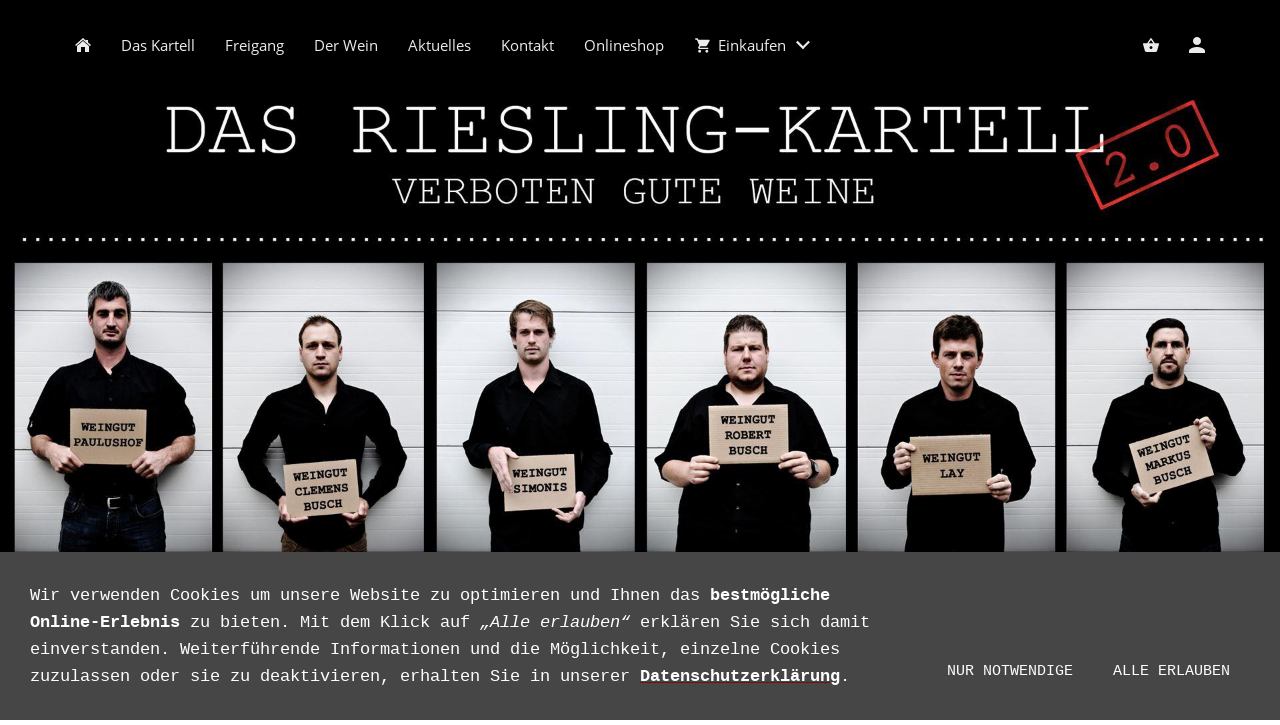

--- FILE ---
content_type: text/html; charset=utf-8
request_url: https://www.riesling-kartell.de/common/info/security.html
body_size: 38097
content:
<!DOCTYPE html>

<html class="sqr">
	<head>
		<meta charset="UTF-8">
		<title>Riesling-Kartell GbR - Datenschutz</title>
		<meta name="viewport" content="width=device-width, initial-scale=1.0">
		<meta name="generator" content="SIQUANDO Pro (#2696-5964)">

<link rel="stylesheet" href="../../classes/plugins/ngpluginlightbox/css/">
<link rel="stylesheet" href="../../classes/plugins/ngplugintypography/css/">
<link rel="stylesheet" href="../../classes/plugins/ngplugincookiewarning/css/">
<link rel="stylesheet" href="../../classes/plugins/ngpluginlayout/ngpluginlayoutflexr/css/">
<link rel="stylesheet" href="../../classes/plugins/ngpluginparagraph/ngpluginparagraphtext/css/sqrstyle.css">
<link rel="stylesheet" href="../../classes/plugins/ngplugintypography/css/opensans.css">
		<script src="../../js/jquery.js"></script>
			<script src="../../classes/plugins/ngpluginlightbox/js/lightbox.js"></script>
			<script src="../../classes/plugins/ngplugincookiewarning/js/"></script>
			<script src="../../classes/plugins/ngpluginlayout/ngpluginlayoutflexr/js/sliderdynamic.js"></script>
			<script src="../../classes/plugins/ngpluginshop/js/shopglobals/"></script>
			<script src="../../classes/plugins/ngpluginlayout/ngpluginlayoutflexr/js/dropdown.js"></script>
	
				
	</head>
	

	<body>	


<div id="outercontainer">

    <div id="filltop">

        

        
        
        

                    <div id="navcontainer">
                                <div id="nav" class="sqrnav">

    <div>
        <a href="#" class="sqrnavhide">Navigation ausblenden</a>
        <a href="#" class="sqrnavshow">Navigation einblenden</a>
        <a class="sqrnavmobilecartlink ngshopcartindicatorsimple" href="../../einkaufen/warenkorb/index.html"></a>    </div>

    <ul>

        
        <li class="sqrnavhome"><a href="../../"><span>Riesling-Kartell</span></a></li>
<li><a href="../../die-winzer/"><span>Das Kartell</span></a></li>
<li><a href="../../freigang/"><span>Freigang</span></a></li>
<li><a href="../../der-wein/"><span>Der Wein</span></a></li>
<li><a href="../../presse/"><span>Aktuelles</span></a></li>
<li><a href="../../kontakt/"><span>Kontakt</span></a></li>
<li><a href="../../onlineshop/"><span>Onlineshop</span></a></li>
<li><a href="../../einkaufen/"><span><svg     width="64" height="64" viewBox="0 0 64.00 64.00" enable-background="new 0 0 64.00 64.00" xml:space="preserve" class="sqpnavicon">
	<path fill="currentColor" d="M 21.2,48.2C 18.2297,48.2 15.8264,50.6311 15.8264,53.6C 15.8264,56.569 18.2297,59 21.2,59C 24.1703,59 26.6,56.569 26.6,53.6C 26.6,50.6311 24.1703,48.2 21.2,48.2 Z M 4.99999,5.00004L 4.99999,10.4L 10.4,10.4L 20.1203,30.8925L 16.475,37.5081C 16.0425,38.2649 15.8,39.1561 15.8,40.1C 15.8,43.069 18.2297,45.5 21.2,45.5L 53.6,45.5L 53.6,40.1L 22.3337,40.1C 21.9554,40.1 21.6587,39.8046 21.6587,39.425L 21.7405,39.1008L 24.1703,34.7L 44.2845,34.7C 46.3095,34.7 48.092,33.5925 49.0095,31.9182L 58.6758,14.3961C 58.892,14.0175 59,13.5588 59,13.1C 59,11.6156 57.7845,10.4 56.3,10.4L 16.367,10.4L 13.829,5.00004L 4.99999,5.00004 Z M 48.2,48.2C 45.231,48.2 42.8264,50.6311 42.8264,53.6C 42.8264,56.569 45.231,59 48.2,59C 51.1689,59 53.6,56.569 53.6,53.6C 53.6,50.6311 51.1689,48.2 48.2,48.2 Z "/>
</svg>Einkaufen<em class="ngshopcartindicator"></em></span></a>
<ul>
<li><a href="../../einkaufen/warenkorb/"><span><svg     width="64" height="64" viewBox="0 0 64.00 64.00" enable-background="new 0 0 64.00 64.00" xml:space="preserve" class="sqpnavicon">
	<path fill="currentColor" d="M 44.7883,25.8391L 34.0376,9.73705C 33.5725,9.05045 32.7851,8.70633 32.0001,8.70633C 31.2152,8.70633 30.4289,9.05045 29.9626,9.76229L 19.2119,25.8391L 7.45465,25.8391C 6.10513,25.8391 5.00011,26.9441 5.00011,28.2936C 5.00011,28.5141 5.02415,28.736 5.09831,28.9563L 11.3331,51.71C 11.8976,53.7716 13.7876,55.2936 16.0456,55.2936L 47.9547,55.2936C 50.2126,55.2936 52.1016,53.7716 52.6912,51.71L 58.9282,28.9563L 59.0001,28.2936C 59.0001,26.9441 57.8951,25.8391 56.5456,25.8391L 44.7883,25.8391 Z M 24.6365,25.8391L 32.0001,15.0393L 39.3637,25.8391L 24.6365,25.8391 Z M 32.0001,45.4754C 29.2999,45.4754 27.091,43.2654 27.091,40.5664C 27.091,37.8673 29.2999,35.6573 32.0001,35.6573C 34.6991,35.6573 36.9092,37.8673 36.9092,40.5664C 36.9092,43.2654 34.6991,45.4754 32.0001,45.4754 Z "/>
</svg>Warenkorb</span></a></li>
<li><a href="../../einkaufen/kasse/"><span><svg     width="64" height="64" viewBox="0 0 64.00 64.00" enable-background="new 0 0 64.00 64.00" xml:space="preserve" class="sqpnavicon">
	<path fill="currentColor" d="M 53.6002,10.4L 10.4002,10.4C 7.40349,10.4 5.02665,12.8033 5.02665,15.8L 5.0002,48.2C 5.0002,51.1954 7.40349,53.6 10.4002,53.6L 53.6002,53.6C 56.5956,53.6 59.0002,51.1954 59.0002,48.2L 59.0002,15.8C 59.0002,12.8033 56.5956,10.4 53.6002,10.4 Z M 53.6002,48.2L 10.4002,48.2L 10.4002,32L 53.6002,32L 53.6002,48.2 Z M 53.6002,21.2L 10.4002,21.2L 10.4002,15.8L 53.6002,15.8L 53.6002,21.2 Z "/>
</svg>Zur Kasse</span></a></li>
<li><a href="../../einkaufen/konto/"><span><svg     width="64" height="64" viewBox="0 0 64.00 64.00" enable-background="new 0 0 64.00 64.00" xml:space="preserve" class="sqpnavicon">
	<path fill="currentColor" d="M 4,10.2222L 4,53.7778C 4,57.2155 6.78446,60 10.2222,60L 53.7778,60C 57.2155,60 60,57.2155 60,53.7778L 60,10.2222C 60,6.78442 57.2155,3.99996 53.7778,3.99996L 10.2222,3.99996C 6.78446,3.99996 4,6.78442 4,10.2222 Z M 41.3333,22.6666C 41.3333,27.8308 37.1496,32 32,32C 26.851,32 22.6667,27.8308 22.6667,22.6666C 22.6667,17.5176 26.851,13.3333 32,13.3333C 37.1496,13.3333 41.3333,17.5176 41.3333,22.6666 Z M 13.3333,47.5555C 13.3333,41.3333 25.7778,37.9108 32,37.9108C 38.2222,37.9108 50.6667,41.3333 50.6667,47.5555L 50.6667,50.6666L 13.3333,50.6666L 13.3333,47.5555 Z "/>
</svg>Kundenkonto</span></a></li>
</ul>
</li>

                            <li class="sqrnavaccount"><a href="../../einkaufen/konto/index.html"><span>Kundenkonto</span></a></li>
                            <li class="sqrnavcart ngshopcartindicatorsimple"><a href="../../einkaufen/warenkorb/index.html"><span>Warenkorb</span></a></li>
            </ul>

</div>

                            </div>
        
        
                    <div id="eyecatchercontainer">
                <div id="eyecatcher" data-mobilewidth="1024" data-size="100" data-ratiodesktop="0.000" data-ratiomobile="0.000" data-autoprogress="5">
                    <div id="eyecatcherstage">

                                                    <img class="eyecatcherchild" src="../../images/pictures/layoutpictures/Homepageheader.jpg?w=1920&amp;r=6" data-src-desktop="../../images/pictures/layoutpictures/Homepageheader.jpg?w=1920&amp;r=6" data-src-mobile="../../images/pictures/layoutpictures/Homepageheader.jpg?w=1920&amp;r=6" alt="">
                                            </div>

                    
                </div>
            </div>
        
        

    </div>

    <div id="contentcontainercontainer">
        <div id="contentcontainer" >
        
            <div id="contentbox">

                
                <div id="maincontainer">
                    <div id="main" class="sqrmain1col ">
                                                <div  id="content">
                                                            <div class="sqrallwaysboxed" >
                                    <h1>Datenschutz</h1>
                                                                    </div>
                                                        



<div class="sqrallwaysboxed " >


<a class="ngpar" id="ngparw7e450c150d0146c2101085025215626"></a>
<h2 class="sqrallwaysboxed">Übersicht</h2><div class="paragraph" style="margin-bottom:30px;">



<p><a>Schutz Ihrer personenbezogenen Daten</a><br><a>A. Allgemeines zur Datenverarbeitung</a><br><a>B. Bereitstellung der Website und Logfiles</a><br><a>C. Verwendung von Cookies</a><br><a>D. Registrierung als Kunde</a><br><a>E. Kontaktaufnahme per E-Mail</a><br><a>F. Weitergabe der Daten an Dritte</a><br><a>G. Rechte der betroffenen Person</a></p>


<div class="clearfix"></div>
</div>


</div>











<div class="sqrallwaysboxed " >


<a class="ngpar" id="ngparw7e450c150d017cbdf01085025215626"></a>
<h2 class="sqrallwaysboxed">Schutz Ihrer personenbezogenen Daten</h2><div class="paragraph" style="margin-bottom:30px;">



<p>Verantwortlicher im Sinne der Datenschutz-Grundverordnung, sonstiger in den Mitgliedstaaten der Europäischen Union geltenden Datenschutzgesetze und anderer Bestimmungen mit datenschutzrechtlichem Charakter ist:<br><br>Riesling-Kartell GbR<br>Schulstr. 6<br>56862 Pünderich<br></p>


<div class="clearfix"></div>
</div>


</div>











<div class="sqrallwaysboxed " >


<a class="ngpar" id="ngparw7e450c150d01bd99201085025215626"></a>
<h2 class="sqrallwaysboxed">A. Allgemeines zur Datenverarbeitung</h2><div class="paragraph" style="margin-bottom:30px;">



<p><strong>Rechtsgrundlage für die Verarbeitung personenbezogener Daten</strong><br>Soweit wir für Verarbeitungsvorgänge personenbezogener Daten eine Einwilligung der betroffenen Person einholen, dient Art. 6 Abs. 1 lit. a EU-Datenschutzgrundverordnung (DSGVO) als Rechtsgrundlage für die Verarbeitung personenbezogener Daten.<br><br>Bei der Verarbeitung von personenbezogenen Daten, die zur Erfüllung eines Vertrages, dessen Vertragspartei die betroffene Person ist, erforderlich ist, dient Art. 6 Abs. 1 lit. b DSGVO als Rechtsgrundlage. Dies gilt auch für Verarbeitungsvorgänge, die zur Durchführung vorvertraglicher Maßnahmen erforderlich sind.<br><br>Soweit eine Verarbeitung personenbezogener Daten zur Erfüllung einer rechtlichen Verpflichtung erforderlich ist, der unser Unternehmen unterliegt, dient Art. 6 Abs. 1 lit. c DSGVO als Rechtsgrundlage.<br><br>Für den Fall, dass lebenswichtige Interessen der betroffenen Person oder einer anderen natürlichen Person eine Verarbeitung personenbezogener Daten erforderlich machen, dient Art. 6 Abs. 1 lit. d DSGVO als Rechtsgrundlage.<br><br>Ist die Verarbeitung zur Wahrung eines berechtigten Interesses unseres Unternehmens oder eines Dritten erforderlich und überwiegen die Interessen, Grundrechte und Grundfreiheiten des Betroffenen das erstgenannte Interesse nicht, so dient Art. 6 Abs. 1 lit. f DSGVO als Rechtsgrundlage für die Verarbeitung.<br><br></p>


<div class="clearfix"></div>
</div>


</div>











<div class="sqrallwaysboxed " >


<a class="ngpar" id="ngparw7e450c150d020bce601085025215626"></a>
<h2 class="sqrallwaysboxed">B. Bereitstellung der Website und Logfiles</h2><div class="paragraph" style="margin-bottom:30px;">



<p>Bei jedem Aufruf unserer Internetseite werden durch ein automatisiertes System Daten und Informationen von uns erfasst.<br>Folgende Daten werden hierbei erhoben:<br><br><strong>[ZÄHLEN SIE HIER DIE IN IHREN LOG-DATEIEN GESAMMELTEN INFORMATIONEN AUF]</strong><br><br>Diese Daten werden in den Logfiles unseres Systems gespeichert. Eine Speicherung dieser Daten zusammen mit anderen personenbezogenen Daten des Nutzers findet nicht statt<br><br><strong>Rechtsgrundlage für die Datenverarbeitung</strong><br>Rechtsgrundlage für die vorübergehende Speicherung der Daten und der Logfiles ist Art. 6 Abs. 1 lit. f DSGVO<br><br><strong>Zweck der Datenverarbeitung</strong><br>Die Speicherung in Logfiles erfolgt, um die Funktionsfähigkeit der Website sicherzustellen. In diesen Zwecken liegt auch unser berechtigtes Interesse an der Datenverarbeitung nach Art. 6 Abs. 1 lit. f DSGVO.<br><br><strong>Dauer der Speicherung</strong><br>Die Daten werden gelöscht, sobald sie für die Erreichung des Zweckes ihrer Erhebung nicht mehr erforderlich sind. Im Falle der Erfassung der Daten zur Bereitstellung der Website ist dies der Fall, wenn die jeweilige Sitzung beendet ist.<br><br><strong>Widerspruchs- und Beseitigungsmöglichkeit</strong><br>Die Erfassung der Daten zur Bereitstellung der Website und die Speicherung der Daten in Logfiles ist für den Betrieb der Internetseite zwingend erforderlich. Es besteht folglich seitens des Nutzers keine Widerspruchsmöglichkeit.<br></p>


<div class="clearfix"></div>
</div>


</div>











<div class="sqrallwaysboxed " >


<a class="ngpar" id="ngparw7e450c150d0249b9901085025215626"></a>
<h2 class="sqrallwaysboxed">C. Verwendung von Cookies</h2><div class="paragraph" style="margin-bottom:30px;">



<p>Unsere Internetseiten verwenden an mehreren Stellen “Cookies“. Cookies sind kleine Textdateien, die auf Ihrem Rechner abgelegt werden und die Ihr Browser speichert. Dadurch wird es ermöglicht, auf Ihrem PC spezifische, auf Sie, den Nutzer, bezogene Informationen zu speichern, während Sie unsere Web-Site besuchen. Cookies helfen dabei, die Nutzungshäufigkeit und die Anzahl der Nutzer einer Internetseite zu ermitteln, sowie das Internetangebot für Sie möglichst komfortabel und effizient zu gestalten.<br><br>Folgende Informationen werden durch Cookies gespeichert:<br><br>- Eine Sitzungs-Id um Ihnen Ihren aktuellen Warenkorb zuordnen zu können. <br><br>- Eine Kunden-Id, um Sie identifizieren zu können, wenn Sie in Ihrem Kundenkonto angemeldet sind. <br><br>- Die zuletzt angesehenen Artikel (sofern Sie diese Funktion nicht deaktiviert haben)<br><br>- Eine Liste mit den IDs der gegenwärtig im Warenkorb befindlichen Produkte.<br><br><strong>Rechtsgrundlage für die Datenverarbeitung</strong><br>Die Rechtsgrundlage für die Verarbeitung personenbezogener Daten unter Verwendung technisch notweniger Cookies ist Art. 6 Abs. 1 lit. f DSGVO.<br><br>Die Rechtsgrundlage für die Verarbeitung personenbezogener Daten unter Verwendung von Cookies zu Analysezwecken ist bei Vorliegen einer diesbezüglichen Einwilligung des Nutzers Art. 6 Abs. 1 lit. a DSGVO.<br><br><strong>Zweck der Datenverarbeitung</strong><br>Der Zweck der Verwendung technisch notwendiger Cookies ist, die Nutzung von Websites für die Nutzer zu vereinfachen.<br><br>Die Verwendung der Analyse-Cookies erfolgt zu dem Zweck, die Qualität unserer Website und ihre Inhalte zu verbessern. In diesen Zwecken liegt auch unser berechtigtes Interesse in der Verarbeitung der personenbezogenen Daten nach Art. 6 Abs. 1 lit. f DSGVO.<br><br><strong>Dauer der Speicherung</strong><br>Cookies werden auf dem Rechner des Nutzers gespeichert und von diesem an unserer Seite übermittelt. Daher haben Sie als Nutzer auch die volle Kontrolle über die Verwendung von Cookies. Durch eine Änderung der Einstellungen in Ihrem Internetbrowser können Sie die Übertragung von Cookies deaktivieren oder einschränken. Bereits gespeicherte Cookies können jederzeit gelöscht werden.<br><br><strong>Widerspruchs- und Beseitigungsmöglichkeit</strong><br>Eine Nutzung unserer Webseite ist auch ohne Cookies möglich. Sie können in Ihrem Browser das Speichern von Cookies deaktivieren, auf bestimmte Websites beschränken oder Ihren Browser so einstellen, dass er sie benachrichtigt, sobald ein Cookie gesendet wird. Bitte beachten Sie aber, dass Sie in diesem Fall mit einer eingeschränkten Darstellung der Seite und mit einer eingeschränkten Benutzerführung rechnen müssen. Ein Einkauf ist nur mit aktivierten Cookies möglich.<br><br></p>


<div class="clearfix"></div>
</div>


</div>











<div class="sqrallwaysboxed " >


<a class="ngpar" id="ngparw7e450c150d028c85301085025215626"></a>
<h2 class="sqrallwaysboxed">D. Registrierung als Kunde</h2><div class="paragraph" style="margin-bottom:30px;">



<p>Sofern Sie als Kunde unserer Angebote auf unserer Webseite wahrnehmen möchten, ist eine Registrierung unter Angabe von personenbezogenen Daten erforderlich. Im Falle der Registrierung als Kunde werden die von Ihnen in diesem Zusammenhang in der jeweiligen Eingabemaske eingegebenen Daten an uns übermittelt.<br><br>Im Rahmen des Registrierungsprozesses wird eine Einwilligung des Nutzers zur Verarbeitung dieser Daten eingeholt.<br><br><strong>Rechtsgrundlage für die Datenverarbeitung</strong><br>Rechtsgrundlage für die Verarbeitung der Daten ist bei Vorliegen einer Einwilligung des Nutzers Art. 6 Abs. 1 lit. a DSGVO. Dient die Registrierung der Erfüllung eines Vertrages, dessen Vertragspartei der Nutzer ist oder der Durchführung vorvertraglicher Maßnahmen, so ist zusätzliche Rechtsgrundlage für die Verarbeitung der Daten Art. 6 Abs. 1 lit. b DSGVO.<br><br><strong>Zweck der Datenverarbeitung</strong><br>Eine Registrierung des Nutzers ist zur Erfüllung eines Vertrages mit dem Nutzer oder zur Durchführung vorvertraglicher Maßnahmen erforderlich. Nach erfolgter Registrierung werden Ihnen die hinterlegten Daten bei erneuter Anmeldung angezeigt und müssen nicht erneut eingegeben werden. Die bei Registrierung eingegebenen Daten werden darüber hinaus als Ihre Kontaktdaten beim Abschluss eines Vertrages zu Grunde gelegt.<br><br><strong>Dauer der Speicherung</strong><br>Die Daten werden gelöscht, sobald sie für die Erreichung des Zweckes ihrer Erhebung nicht mehr erforderlich sind. Dies ist für die während des Registrierungsvorgangs zur Erfüllung eines Vertrags oder zur Durchführung vorvertraglicher Maßnahmen dann der Fall, wenn die Daten für die Durchführung des Vertrages nicht mehr erforderlich sind. Auch nach Abschluss des Vertrags kann eine Erforderlichkeit, personenbezogene Daten des Vertragspartners zu speichern, bestehen, um vertraglichen oder gesetzlichen Verpflichtungen nachzukommen.<br><br><strong>Widerspruchs- und Beseitigungsmöglichkeit</strong><br>Als Nutzer haben sie jederzeit die Möglichkeit, die Registrierung aufzulösen. Die über Sie gespeicherten Daten können Sie jederzeit abändern lassen. Eine Bearbeitung Ihrer Daten können Sie nach dem Einloggen als registrierter Nutzer vornehmen und hierbei alle eingegebenen Daten entfernen oder verändern.<br></p>


<div class="clearfix"></div>
</div>


</div>











<div class="sqrallwaysboxed " >


<a class="ngpar" id="ngparw7e450c150d02cbb8901085025215626"></a>
<h2 class="sqrallwaysboxed">E. Kontaktaufnahme per E-Mail</h2><div class="paragraph" style="margin-bottom:30px;">



<p>Über die auf unserer Internetseite angegebene E-Mail Adresse oder das bereit gestellte Kontaktformular können Sie Kontakt mit uns aufnehmen.<br><br>Nehmen Sie über das Kontaktformular Kontakt mit uns auf, so werden in jedem Fall Ihr Name, Vorname und Ihre E-Mail Adresse an uns übermittelt. Zudem erfolgt eine Speicherung der IP-Adresse des Nutzers und des Datums und der Uhrzeit.<br><br>Für die Verarbeitung der Daten wird im Rahmen des Absendevorgangs Ihre Einwilligung eingeholt und auf diese Datenschutzerklärung verwiesen.<br><br>Bei einer Kontaktaufnahme per E-Mail wird Ihre E-Mail Adresse und Ihre Nachricht an uns übermittel und von uns gespeichert.<br><br><strong>Rechtsgrundlage für die Datenverarbeitung</strong><br>Rechtsgrundlage für die Verarbeitung der Daten ist bei Vorliegen einer Einwilligung des Nutzers Art. 6 Abs. 1 lit. a DSGVO.<br><br>Rechtsgrundlage für die Verarbeitung der Daten, die im Zuge einer Übersendung einer E-Mail übermittelt werden, ist Art. 6 Abs. 1 lit. f DSGVO. Zielt ein E-Mail- Kontakt auf den Abschluss eines Vertrages ab, so ist zusätzliche Rechtsgrundlage für die Verarbeitung Art. 6 Abs. 1 lit. b DSGVO.<br><br><strong>Zweck der Datenverarbeitung</strong><br>Die Verarbeitung der personenbezogenen Daten aus der Eingabemaske des Kontaktformulars dient uns allein zur Bearbeitung der Kontaktaufnahme. Im Falle einer Kontaktaufnahme per E-Mail liegt hieran auch das erforderliche berechtigte Interesse an der Verarbeitung der Daten.<br><br><strong>Dauer der Speicherung</strong><br>Die Daten werden nach Erledigung Ihres Anliegens und Beantwortung Ihrer Anfrage gelöscht, es sei denn, die Anfrage ist in ein Vertragsverhältnis übergegangen.<br><br><strong>Widerspruchs- und Beseitigungsmöglichkeit</strong><br><br>Der Nutzer hat jederzeit die Möglichkeit, seine Einwilligung zur Verarbeitung der personenbezogenen Daten zu widerrufen. Der Widerruf kann durch Übersenden einer E-Mail oder durch telefonische oder postalische Kontaktaufnahme mit uns erfolgen.<br><br>Alle personenbezogenen Daten, die im Zuge der Kontaktaufnahme gespeichert wurden, werden in diesem Fall gelöscht.<br><br></p>


<div class="clearfix"></div>
</div>


</div>











<div class="sqrallwaysboxed " >


<a class="ngpar" id="ngparw7e450c150d031423401085025215626"></a>
<h2 class="sqrallwaysboxed">F. Weitergabe der Daten an Dritte</h2><div class="paragraph" style="margin-bottom:30px;">



<p>Im Rahmen der Ausführung der getätigten Bestellung ist es notwendig, dass wir Ihren Namen und Ihre Anschrift bestehend aus Straße und Wohnort an unseren Paketdienstleister übermitteln. Die Übermittlung ist notwendig, um Ihre Bestellung ausliefern zu können. Die Übermittlung der Daten beschränkt sich hierbei auf das erforderliche Minimum. Es werden nur die Daten übermittelt, die zur Zustellung Ihrer Sendung notwendig sind. Nach Auslieferung der Ware werden die Daten beim Paketdienstleister und der Spedition gelöscht.<br><br>Mit Aufgabe der Bestellung erklären Sie Ihr Einverständnis damit, dass die oben beschriebenen Daten zur Auslieferung der Ware an unsere Paktedienstleister übertragen werden Hinsichtlich Ihrer Rechte gelten die in diesem und den nachfolgenden Abschnitten aufgeführten Bestimmungen entsprechend.<br><br></p>


<div class="clearfix"></div>
</div>


</div>











<div class="sqrallwaysboxed " >


<a class="ngpar" id="ngparw7e450c150d0365e0101085025215626"></a>
<h2 class="sqrallwaysboxed">G. Rechte der betroffenen Person</h2><div class="paragraph" style="margin-bottom:30px;">



<p>Werden personenbezogene Daten von Ihnen verarbeitet, sind Sie Betroffener i.S.d. DSGVO und es stehen Ihnen folgende Rechte gegenüber uns („dem Verantwortlichen“) zu:<br><br><strong>1) Auskunftsrecht</strong><br>Sie können von dem Verantwortlichen eine Bestätigung darüber verlangen, ob personenbezogene Daten, die Sie betreffen, von uns verarbeitet werden.<br><br>Liegt eine solche Verarbeitung vor, können Sie von dem Verantwortlichen über folgende Informationen Auskunft verlangen:<br><br><strong>a.</strong> die Zwecke, zu denen die personenbezogenen Daten verarbeitet werden;<br><br><strong>b.</strong> die Kategorien von personenbezogenen Daten, welche verarbeitet werden;<br><br><strong>c.</strong> die Empfänger bzw. die Kategorien von Empfängern, gegenüber denen die Sie betreffenden personenbezogenen Daten offen gelegt wurden oder noch offen gelegt werden;<br><br><strong>d.</strong> die geplante Dauer der Speicherung der Sie betreffenden personenbezogenen Daten oder, falls konkrete Angaben hierzu nicht möglich sind, Kriterien für die Festlegung der Speicherdauer;<br><br><strong>e.</strong> das Bestehen eines Rechts auf Berichtigung oder Löschung der Sie betreffenden personenbezogenen Daten, eines Rechts auf Einschränkung der Verarbeitung durch den Verantwortlichen oder eines Widerspruchsrechts gegen diese Verarbeitung;<br><br><strong>f.</strong> das Bestehen eines Beschwerderechts bei einer Aufsichtsbehörde;<br><br><strong>g.</strong> alle verfügbaren Informationen über die Herkunft der Daten, wenn die personenbezogenen Daten nicht bei der betroffenen Person erhoben werden;<br><br><strong>h.</strong> das Bestehen einer automatisierten Entscheidungsfindung einschließlich Profiling gemäß Art. 22 Abs. 1 und 4 DSGVO und – zumindest in diesen Fällen – aussagekräftige Informationen über die involvierte Logik sowie die Tragweite und die angestrebten Auswirkungen einer derartigen Verarbeitung für die betroffene Person.<br><br>Ihnen steht das Recht zu, Auskunft darüber zu verlangen, ob die Sie betreffenden personenbezogenen Daten in ein Drittland oder an eine internationale Organisation übermittelt werden. In diesem Zusammenhang können Sie verlangen, über die geeigneten Garantien gem. Art. 46 DSGVO im Zusammenhang mit der Übermittlung unterrichtet zu werden.<br><br><strong>2) Recht auf Berichtigung</strong><br>Sie haben ein Recht auf Berichtigung und/oder Vervollständigung gegenüber dem Verantwortlichen, sofern die verarbeiteten personenbezogenen Daten, die Sie betreffen, unrichtig oder unvollständig sind. Der Verantwortliche hat die Berichtigung unverzüglich vorzunehmen.<br><br><strong>3) Recht auf Löschung</strong><br><strong>3.1)</strong> Sie können von dem Verantwortlichen verlangen, dass die Sie betreffenden personenbezogenen Daten unverzüglich gelöscht werden, und der Verantwortliche ist verpflichtet diese Daten unverzüglich zu löschen, sofern einer der folgenden Gründe zutrifft:<br><br><strong>a.</strong> Die Sie betreffenden personenbezogenen Daten sind für die Zwecke, für die sie erhoben oder auf sonstige Weise verarbeitet wurden, nicht mehr notwendig.<br><br><strong>b.</strong> Sie widerrufen Ihre Einwilligung, auf die sich die Verarbeitung gem. Art. 6 Abs. 1 lit. a oder Art. 9 Abs. 2 lit. a DSGVO stützte, und es fehlt an einer anderweitigen Rechtsgrundlage für die Verarbeitung.<br><br><strong>c.</strong> Sie legen gem. Art. 21 Abs. 1 DSGVO Widerspruch gegen die Verarbeitung ein und es liegen keine vorrangigen berechtigten Gründe für die Verarbeitung vor, oder die Sie legen gem. Art. 21 Abs. 2 DSGVO Widerspruch gegen die Verarbeitung ein.<br><br><strong>d.</strong> Die Sie betreffenden personenbezogenen Daten wurden unrechtmäßig verarbeitet.<br><br><strong>e.</strong> Die Löschung der Sie betreffenden personenbezogenen Daten ist zur Erfüllung einer rechtlichen Verpflichtung nach dem Unionsrecht oder dem Recht der Mitgliedstaaten erforderlich, dem der Verantwortliche unterliegt.<br><br><strong>f.</strong> Die Sie betreffenden personenbezogenen Daten wurden in Bezug auf angebotene Dienste der Informationsgesellschaft gemäß Art. 8 Abs. 1 DSGVO erhoben.<br><br><strong>3.2)</strong> Hat der Verantwortliche die Sie betreffenden personenbezogenen Daten öffentlich gemacht und ist er gem. Art. 17 Abs. 1 DSGVO zu deren Löschung verpflichtet, so trifft er unter Berücksichtigung der verfügbaren Technologie und der Implementierungskosten angemessene Maßnahmen, auch technischer Art, um für die Datenverarbeitung Verantwortliche, die die personenbezogenen Daten verarbeiten, darüber zu informieren, dass Sie als betroffene Person von ihnen die Löschung aller Links zu diesen personenbezogenen Daten oder von Kopien oder Replikationen dieser personenbezogenen Daten verlangt hat.<br><br><strong>3.3)</strong> Das Recht auf Löschung besteht nicht, soweit die Verarbeitung erforderlich ist<br><br><strong>a.</strong> zur Ausübung des Rechts auf freie Meinungsäußerung und Information;<br><br><strong>b.</strong> zur Erfüllung einer rechtlichen Verpflichtung, die die Verarbeitung nach dem Recht der Union oder der Mitgliedstaaten, dem der Verantwortliche unterliegt, erfordert, oder zur Wahrnehmung einer Aufgabe, die im öffentlichen Interesse liegt oder in Ausübung öffentlicher Gewalt erfolgt, die dem Verantwortlichen übertragen wurde;<br><br><strong>c.</strong> aus Gründen des öffentlichen Interesses im Bereich der öffentlichen Gesundheit gemäß Art. 9 Abs. 2 lit. h und i sowie Art. 9 Ab. 3 DSGVO;<br><br><strong>d.</strong> für im öffentlichen Interesse liegende Archivzwecke, wissenschaftliche oder historische Forschungszwecke oder für statistische Zwecke gem. Art. 89 Abs. 1 DSGVO, soweit das in Abs. 1 genannte Recht voraussichtlich die Verwirklichung der Ziele dieser Verarbeitung unmöglich macht oder ernsthaft beeinträchtigt, oder<br><br><strong>e.</strong> zur Geltendmachung, Ausübung oder Verteidigung von Rechtsansprüchen.<br><br><strong>4) Recht auf Einschränkung der Verarbeitung</strong><br>Unter den folgenden Voraussetzungen können Sie die Einschränkung der Verarbeitung der Sie betreffenden personenbezogenen Daten verlangen:<br><br><strong>a.</strong> wenn Sie die Richtigkeit der Sie betreffenden personenbezogenen für eine Dauer bestreiten, die es dem Verantwortlichen ermöglicht, die Richtigkeit der personenbezogenen Daten zu überprüfen;<br><br><strong>b.</strong> die Verarbeitung unrechtmäßig ist und Sie die Löschung der personenbezogenen Daten ablehnen und stattdessen die Einschränkung der Nutzung der personenbezogenen Daten verlangen;<br><br><strong>c.</strong> der Verantwortliche die personenbezogenen Daten für die Zwecke der Verarbeitung nicht länger benötigt, Sie diese jedoch zur Geltendmachung, Ausübung oder Verteidigung von Rechtsansprüchen benötigen, oder<br><br><strong>d.</strong> wenn Sie Widerspruch gegen die Verarbeitung gemäß Art. 21 Abs. 1 DSGVO eingelegt haben und noch nicht feststeht, ob die berechtigten Gründe des Verantwortlichen gegenüber Ihren Gründen überwiegen.<br><br>Wurde die Verarbeitung der Sie betreffenden personenbezogenen Daten eingeschränkt, dürfen diese Daten – von ihrer Speicherung abgesehen – nur mit Ihrer Einwilligung oder zur Geltendmachung, Ausübung oder Verteidigung von Rechtsansprüchen oder zum Schutz der Rechte einer anderen natürlichen oder juristischen Person oder aus Gründen eines wichtigen öffentlichen Interesses der Union oder eines Mitgliedstaats verarbeitet werden.<br><br>Wurde die Einschränkung der Verarbeitung nach den o.g. Voraussetzungen eingeschränkt, werden Sie von dem Verantwortlichen unterrichtet bevor die Einschränkung aufgehoben wird.<br><br><strong>5) Recht auf Unterrichtung</strong><br>Haben Sie das Recht auf Berichtigung, Löschung oder Einschränkung der Verarbeitung gegenüber dem Verantwortlichen geltend gemacht, ist dieser verpflichtet, allen Empfängern, denen die Sie betreffenden personenbezogenen Daten offen gelegt wurden, diese Berichtigung oder Löschung der Daten oder Einschränkung der Verarbeitung mitzuteilen, es sei denn, dies erweist sich als unmöglich oder ist mit einem unverhältnismäßigen Aufwand verbunden.<br><br>Ihnen steht gegenüber dem Verantwortlichen das Recht zu, über diese Empfänger unterrichtet zu werden.<br><br><strong>6) Recht auf Datenübertragbarkeit</strong><br>Sie haben das das Recht, die Sie betreffenden personenbezogenen Daten, die Sie dem Verantwortlichen bereitgestellt haben, in einem strukturierten, gängigen und maschinenlesbaren Format zu erhalten. Außerdem haben Sie das Recht diese Daten einem anderen Verantwortlichen ohne Behinderung durch den Verantwortlichen, dem die personenbezogenen Daten bereitgestellt wurden, zu übermitteln, sofern<br><br><strong>a.</strong> die Verarbeitung auf einer Einwilligung gem. Art. 6 Abs. 1 lit. a DSGVO oder Art. 9 Abs. 2 lit. a DSGVO oder auf einem Vertrag gem. Art. 6 Abs. 1 lit. b DSGVO beruht und<br><br><strong>b.</strong> die Verarbeitung mithilfe automatisierter Verfahren erfolgt.<br><br>In Ausübung dieses Rechts haben Sie ferner das Recht zu erwirken, dass die Sie betreffenden personenbezogenen Daten direkt von einem Verantwortlichen einem anderen Verantwortlichen übermittelt werden, soweit dies technisch machbar ist. Freiheiten und Rechte anderer Personen dürfen hierdurch nicht beeinträchtigt werden.<br><br>Das Recht auf Datenübertragbarkeit gilt nicht für eine Verarbeitung personenbezogener Daten, die für die Wahrnehmung einer Aufgabe erforderlich ist, die im öffentlichen Interesse liegt oder in Ausübung öffentlicher Gewalt erfolgt, die dem Verantwortlichen übertragen wurde.<br><br><strong>7) Widerspruchsrecht</strong><br>Sie haben das Recht, aus Gründen, die sich aus ihrer besonderen Situation ergeben, jederzeit gegen die Verarbeitung der Sie betreffenden personenbezogenen Daten, die aufgrund von Art. 6 Abs. 1 lit. e oder f DSGVO erfolgt, Widerspruch einzulegen; dies gilt auch für ein auf diese Bestimmungen gestütztes Profiling.<br><br>Nach einem Widerspruch verarbeitet der Verantwortliche die Sie betreffenden personenbezogenen Daten nicht mehr, es sei denn, er kann zwingende schutzwürdige Gründe für die Verarbeitung nachweisen, die Ihren Interessen, Rechten und Freiheiten überwiegen, oder die Verarbeitung dient der Geltendmachung, Ausübung oder Verteidigung von Rechtsansprüchen.<br><br>Werden die Sie betreffenden personenbezogenen Daten verarbeitet, um Direktwerbung zu betreiben, haben Sie das Recht, jederzeit Widerspruch gegen die Verarbeitung der Sie betreffenden personenbezogenen Daten zum Zwecke derartiger Werbung einzulegen; dies gilt auch für das Profiling, soweit es mit solcher Direktwerbung in Verbindung steht.<br><br>Widersprechen Sie der Verarbeitung für Zwecke der Direktwerbung, so werden die Sie betreffenden personenbezogenen Daten nicht mehr für diese Zwecke verarbeitet.<br><br>Sie haben die Möglichkeit, im Zusammenhang mit der Nutzung von Diensten der Informationsgesellschaft – ungeachtet der Richtlinie 2002/58/EG – Ihr Widerspruchsrecht mittels automatisierter Verfahren auszuüben, bei denen technische Spezifikationen verwendet werden.<br><br><strong>8) Recht auf Widerruf der datenschutzrechtlichen Einwilligungserklärung</strong><br>Sie haben das Recht, Ihre datenschutzrechtliche Einwilligungserklärung jederzeit zu widerrufen. Durch den Widerruf der Einwilligung wird die Rechtmäßigkeit der aufgrund der Einwilligung bis zum Widerruf erfolgten Verarbeitung nicht berührt.<br><br><strong>9) Automatisierte Entscheidung im Einzelfall</strong><br><br>Sie haben das Recht, nicht einer ausschließlich auf einer automatisierten Verarbeitung – einschließlich Profiling – beruhenden Entscheidung unterworfen zu werden, die Ihnen gegenüber rechtliche Wirkung entfaltet oder Sie in ähnlicher Weise erheblich beeinträchtigt. Dies gilt nicht, wenn die Entscheidung<br><br><strong>a.</strong> für den Abschluss oder die Erfüllung eines Vertrags zwischen Ihnen und dem Verantwortlichen erforderlich ist,<br><br><strong>b.</strong> aufgrund von Rechtsvorschriften der Union oder der Mitgliedstaaten, denen der Verantwortliche unterliegt, zulässig ist und diese Rechtsvorschriften angemessene Maßnahmen zur Wahrung Ihrer Rechte und Freiheiten sowie Ihrer berechtigten Interessen enthalten oder<br><br><strong>c.</strong> mit Ihrer ausdrücklichen Einwilligung erfolgt.<br><br>Allerdings dürfen diese Entscheidungen nicht auf besonderen Kategorien personenbezogener Daten nach Art. 9 Abs. 1 DSGVO beruhen, sofern nicht Art. 9 Abs. 2 lit. a oder g gilt und angemessene Maßnahmen zum Schutz der Rechte und Freiheiten sowie Ihrer berechtigten Interessen getroffen wurden.<br><br>Hinsichtlich der in a. und c. genannten Fälle trifft der Verantwortliche angemessene Maßnahmen, um die Rechte und Freiheiten sowie Ihre berechtigten Interessen zu wahren, wozu mindestens das Recht auf Erwirkung des Eingreifens einer Person seitens des Verantwortlichen, auf Darlegung des eigenen Standpunkts und auf Anfechtung der Entscheidung gehört.<br><br><strong>10) Recht auf Beschwerde bei Aufsichtsbehörden</strong><br><br>Unbeschadet eines anderweitigen verwaltungsrechtlichen oder gerichtlichen Rechtsbehelfs steht Ihnen das Recht auf Beschwerde bei einer Aufsichtsbehörde, insbesondere in dem Mitgliedstaat ihres Aufenthaltsorts, ihres Arbeitsplatzes oder des Orts des mutmaßlichen Verstoßes, wenn Sie der Ansicht sind, dass die Verarbeitung der Sie betreffenden personenbezogenen Daten gegen die DSGVO verstößt.<br><br>Die Aufsichtsbehörde, bei der die Beschwerde eingereicht wurde, unterrichtet den Beschwerdeführer über den Stand und die Ergebnisse der Beschwerde einschließlich der Möglichkeit eines gerichtlichen Rechtsbehelfs nach Art. 78 DSGVO.</p>


<div class="clearfix"></div>
</div>


</div>











                        </div>
                        
                    </div>



                </div>


                
            </div>
        </div>
    </div>

            <div id="commoncontainer">
            <div id="common">

                
                                    <ul class="sqrcommonnav">
                                                    <li>
                                <a href="impressum.html">Impressum</a>
                            </li>
                                                    <li>
                                <a href="agb.html">AGB</a>
                            </li>
                                                    <li>
                                <a href="disclaimer.html">Haftungsausschluss</a>
                            </li>
                                                    <li>
                                <a href="shipping.html">Versand</a>
                            </li>
                                                    <li>
                                <a href="consumer.html">Widerrufsrecht</a>
                            </li>
                                                    <li>
                                <a href="security.html">Datenschutz</a>
                            </li>
                                            </ul>
                
                                    <div class="ngcustomfooter">
                                            </div>
                
                
                
            </div>
        </div>
    
</div>


<div class="ngcookiewarning ngcookiewarningbottom">
	<div class="ngcookiewarningcontent">
	<div class="ngcookiewarningtext">
<p><span style="color:#ffffff">Wir verwenden Cookies um unsere Website zu optimieren und Ihnen das </span><span style="font-weight:bold;color:#ffffff">bestmögliche Online-Erlebnis</span><span style="color:#ffffff"> zu bieten. Mit dem Klick auf </span><span style="font-style:italic;color:#ffffff">„Alle erlauben“</span><span style="color:#ffffff"> erklären Sie sich damit einverstanden. Weiterführende Informationen und die Möglichkeit, einzelne Cookies zuzulassen oder sie zu deaktivieren, erhalten Sie in unserer </span><a href="security.html"><span style="color:#ffffff">Datenschutzerklärung</span></a><span style="color:#ffffff">.</span></p>
	</div>
		<div class="ngcookiewarningbuttons">
			<button class="ngcookiewarningdecline">Nur notwendige</button>
						<button class="ngcookiewarningaccept">Alle erlauben</button>
		</div>
	</div>
</div>
	</body>
</html>	

--- FILE ---
content_type: text/css; charset=utf-8
request_url: https://www.riesling-kartell.de/classes/plugins/ngplugincookiewarning/css/
body_size: 2568
content:
.ngcookiewarning {
  position: fixed;
  z-index: 3000;
  left: 0px;
  right: 0px;
  background-color: #464646;
  border-radius: 0px;
  padding: 30px;
  display: none;
  box-sizing: border-box;
  box-shadow: 0 0 5px rgba(0,0,0,0.4);
}

.ngcookiewarningcontent {
    display: flex;
    align-items: flex-end;
}

.ngcookiewarningtext {
    flex-grow: 1;
}

.ngcookiewarningtop {
	top: 0px;
}

.ngcookiewarningbottom {
	bottom: 0px;
}


.ngcookiewarning button, .ngcookiewarning .ngcookiewarningsettings {
	border-color: #464646;
	border-width: 0px;
	border-style: solid;
	padding: 10px 20px 10px 20px;
	background: #464646;
	font: 15px 'Courier New',Courier,monospace;
	color: #ffffff;
	letter-spacing: 0px;
	text-transform: uppercase;
	display: block;
	cursor: pointer;
    outline: none;
    -webkit-appearance: none;
    text-decoration: none;
    box-sizing: border-box;
    text-align: center;
    white-space: nowrap;
}

.ngcookiewarning button:hover, .ngcookiewarning .ngcookiewarningsettings:hover
{	
	border-color: #000000;
	background: #000000;
	font-weight: normal;
	
	font-style: normal;
	
	text-transform: uppercase;
	
	color: #ffffff;
}

.ngcookiewarning p:first-child {
  margin-top: 0;
}

.ngcookiewarning p:last-child {
  margin-bottom: 0;
}


a.ngcookieallow
{
	border-color: #464646;
	border-width: 0px;
	border-style: solid;
	padding: 10px 20px 10px 20px;
	background: #464646;
	font: 15px 'Courier New',Courier,monospace;
	color: #ffffff;
	letter-spacing: 0px;
	text-transform: uppercase;
	border-radius: 0px;
	display: inline-block;
	cursor: pointer;
    outline: none;
    -webkit-appearance: none;
    text-decoration: none;
}

a.ngcookieallow:hover
{
	border-color: #000000;
	background: #000000;
	font-weight: normal;
	font-style: normal;
	text-transform: uppercase;
	color: #ffffff;
	text-decoration: none;
}

.ngcookiewarning .ngcookiewarningbuttons {
    display: flex;
}

.ngcookiewarningtext {
    margin: 0 30px 0 0;
}

@media (min-width: 1280px) {
    .ngcookiewarning .ngcookiewarningbuttons {
        column-gap: 10px;
    }
}

@media (max-width: 1279px) {
    .ngcookiewarning button, .ngcookiewarning .ngcookiewarningsettings {
        width: 100%;
   }

   .ngcookiewarning .ngcookiewarningbuttons {
        row-gap: 10px;
        flex-flow: column;
    }
}

@media (max-width: 767px) {

    .ngcookiewarningtext {
        margin: 0 0 30px 0;
    }


    .ngcookiewarning p {
        max-width: 100%;
        float: none;
    }

   .ngcookiewarning {
      left: 0px;
      right: 0px;
    }

    .ngcookiewarningtop {
        top: 0px;
    }

    .ngcookiewarningbottom {
        bottom: 0px;
    }

    .ngcookiewarningcontent {
        display: block;
    }

}

--- FILE ---
content_type: image/svg+xml
request_url: https://www.riesling-kartell.de/classes/plugins/ngpluginlayout/ngpluginlayoutflexr/img/?f=cartdefault&ca=ebebeb
body_size: 1140
content:
﻿<?xml version="1.0" encoding="utf-8"?>
<!DOCTYPE svg PUBLIC "-//W3C//DTD SVG 1.1//EN" "http://www.w3.org/Graphics/SVG/1.1/DTD/svg11.dtd">
<svg xmlns="http://www.w3.org/2000/svg" xmlns:xlink="http://www.w3.org/1999/xlink" version="1.1" baseProfile="full" width="16" height="16" viewBox="0 0 16.00 16.00" enable-background="new 0 0 16.00 16.00" xml:space="preserve">
	<path fill="#ebebeb" fill-opacity="1" stroke-width="1.33333" stroke-linejoin="miter" d="M 11.7891,6.17452L 8.60373,1.40355C 8.4659,1.20012 8.23259,1.09815 8.00001,1.09815C 7.76744,1.09815 7.53448,1.20012 7.3963,1.41103L 4.21093,6.17452L 0.727286,6.17452C 0.327428,6.17452 1.30335e-005,6.50194 1.30335e-005,6.9018C 1.30335e-005,6.96712 0.0071375,7.03286 0.0291102,7.09815L 1.87646,13.84C 2.04371,14.4508 2.60373,14.9018 3.27274,14.9018L 12.7273,14.9018C 13.3963,14.9018 13.956,14.4508 14.1307,13.84L 15.9787,7.09815L 16,6.9018C 16,6.50194 15.6726,6.17452 15.2727,6.17452L 11.7891,6.17452 Z M 5.81819,6.17452L 8.00001,2.9746L 10.1818,6.17452L 5.81819,6.17452 Z M 8.00001,11.9927C 7.19994,11.9927 6.54547,11.3379 6.54547,10.5382C 6.54547,9.73844 7.19994,9.08361 8.00001,9.08361C 8.79973,9.08361 9.45456,9.73844 9.45456,10.5382C 9.45456,11.3379 8.79973,11.9927 8.00001,11.9927 Z "/>
</svg>
